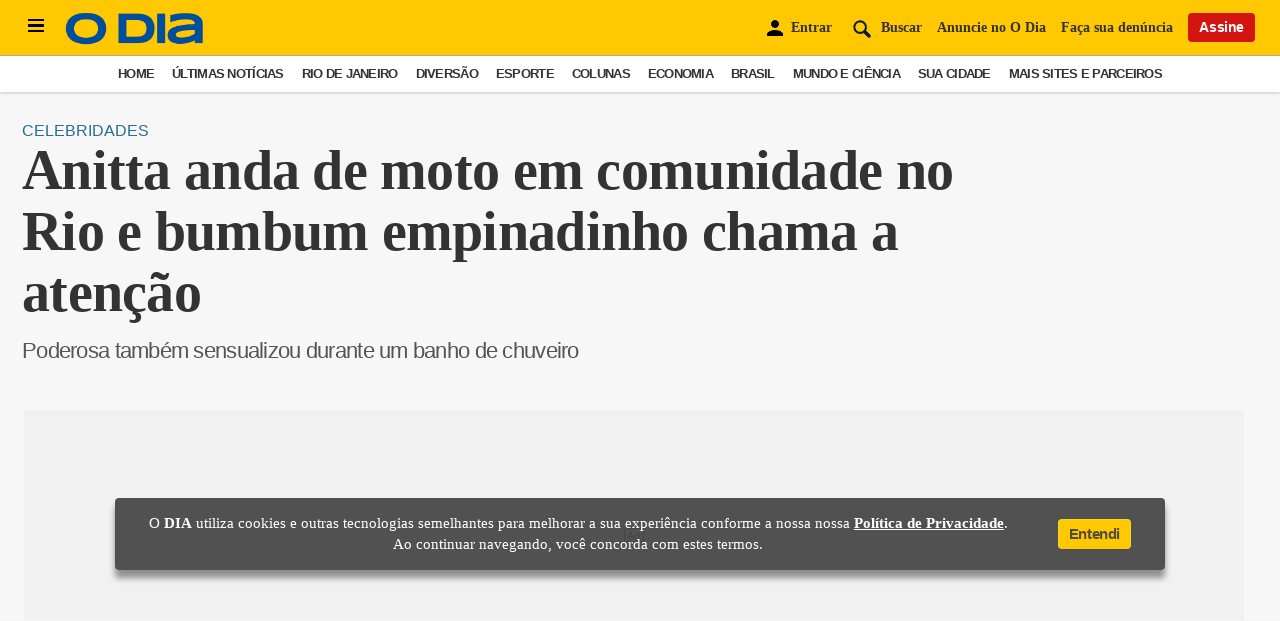

--- FILE ---
content_type: text/html; charset=utf-8
request_url: https://www.google.com/recaptcha/api2/aframe
body_size: 267
content:
<!DOCTYPE HTML><html><head><meta http-equiv="content-type" content="text/html; charset=UTF-8"></head><body><script nonce="PlcQlC7PWvVVUBddvat-fQ">/** Anti-fraud and anti-abuse applications only. See google.com/recaptcha */ try{var clients={'sodar':'https://pagead2.googlesyndication.com/pagead/sodar?'};window.addEventListener("message",function(a){try{if(a.source===window.parent){var b=JSON.parse(a.data);var c=clients[b['id']];if(c){var d=document.createElement('img');d.src=c+b['params']+'&rc='+(localStorage.getItem("rc::a")?sessionStorage.getItem("rc::b"):"");window.document.body.appendChild(d);sessionStorage.setItem("rc::e",parseInt(sessionStorage.getItem("rc::e")||0)+1);localStorage.setItem("rc::h",'1769232939062');}}}catch(b){}});window.parent.postMessage("_grecaptcha_ready", "*");}catch(b){}</script></body></html>